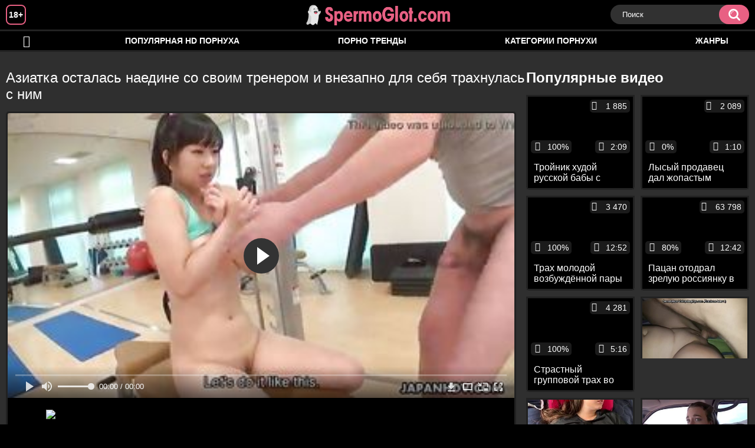

--- FILE ---
content_type: text/html; charset=utf-8
request_url: http://spermoglot.com/videos/1802/
body_size: 8748
content:
<!DOCTYPE html>
<html lang="ru">
<head>
	<title>Азиатка осталась наедине со своим тренером и внезапно для себя трахнулась с ним</title>
	<meta http-equiv="Content-Type" content="text/html; charset=utf-8"/>
	<meta name="description" content="Азиатка пришла в тренажерный зал и наняла персонального тренера для занятий. Девушка приходила всегда за час до закрытия зала, когда там уже никого не было. Тренеру она нравилась и сегодня он воспользовался ситуацией, и поимел ее, когда в зале никого не было. Сначала тренер долго трахал девушку в рот, а потом поставил раком и продолжил наслаждаться ее узкой писькой."/>
	<meta name="keywords" content="Азиатки, Классика, Минет, Раком, раком, pron, seksi, порноломка, япорн, трах кино, parno, порнот, порно375, порнои, &орно"/>
	<meta name="generator" content="KVS CMS"/>
	<meta name="viewport" content="width=device-width, initial-scale=1">
	<link rel="icon" href="http://spermoglot.com/favicon.ico" type="image/x-icon">
	<link rel="shortcut icon" href="http://spermoglot.com/favicon.ico" type="image/x-icon">
			<link href="http://spermoglot.com/static/styles/all-responsive-white.css" rel="stylesheet" type="text/css"/>
		<link href="http://spermoglot.com/static/styles/jquery.fancybox-white.min.css?v=7.3" rel="stylesheet" type="text/css"/>
		
                <link rel="preload" href="/static/images/fonts/icomoon.ttf?nddhpi" as="font" crossorigin>
	<script>
		var pageContext = {
			disableStats: true,						videoId: '1802',						loginUrl: 'http://spermoglot.com/login-required/'
		};
	</script>
				<link href="http://spermoglot.com/videos/1802/" rel="canonical"/>
				<meta property="og:title" content="Азиатка осталась наедине со своим тренером и внезапно для себя трахнулась с ним"/>
				<meta property="og:image" content="http://spermoglot.com/contents/videos_screenshots/1000/1802/preview.jpg"/>
				<meta property="og:description" content="Азиатка пришла в тренажерный зал и наняла персонального тренера для занятий. Девушка приходила всегда за час до закрытия зала, когда там уже никого не было. Тренеру она нравилась и сегодня он воспользовался ситуацией, и поимел ее, когда в зале никого не было. Сначала тренер долго трахал девушку в рот, а потом поставил раком и продолжил наслаждаться ее узкой писькой."/>
		
</head>
<body>
<div class="container">
	<div class="header">
		<div class="header_holder">
			<span class="years"> 18+ </span>
			<div class="logo">
				<a href="http://spermoglot.com/"></a>
			</div>
			<div class="search">
				<form id="search_form" action="http://spermoglot.com/search/" method="get" data-url="http://spermoglot.com/search/%QUERY%/">
					<span class="search-button">Искать</span>
					<div class="search-text"><input type="text" name="q" placeholder="Поиск" value=""/></div>
				</form>
			</div>
		</div>
	</div>
	<nav>
		<div class="navigation">
			<button class="button">
				<span class="icon">
					<span class="ico-bar"></span>
					<span class="ico-bar"></span>
					<span class="ico-bar"></span>
				</span>
			</button>
						<ul class="primary">
				<li >
					<a href="http://spermoglot.com/" id="item1">HD порево</a>
				</li>
				<li >
					<a href="http://spermoglot.com/most-popular/" id="item4">Популярная HD порнуха</a>
				</li>
                    <li >
						<a href="/se.php" id="item13">Порно тренды</a>
					</li>
													<li >
						<a href="http://spermoglot.com/categories/" id="item6">Категории порнухи</a>
					</li>
				                                        <li >
						<a href="http://spermoglot.com/tags/" id="item12">Жанры</a>
					</li>
																											</ul>
			<ul class="secondary">
							</ul>
		</div>
	</nav>
<div class="content">
		
<div class="video_holder">
	<div class="related_small">
		<div class="headline_custom">
			<div class="title_custom">
				Популярные видео
			</div>
		</div>
		
<div class="box">
	<div class="list-videos">
		<div class="margin-fix" id="list_videos_small_related_videos_items">
															<div class="item">
						<a href="http://spermoglot.com/videos/2013/" title="Тройник худой русской бабы с двумя толстыми мужиками на кровати" data-rt="1:17c6c1be8c96571278119843458a79ae:0:2013:1:">
							<div class="img">
																								<div class="wrap">
									<div class="rating">
										100%
									</div>
									<div class="views_wrap">
										<div class="views">
											1 885
										</div>
									</div>
									<div class="duration_wrap">
										<div class="duration">2:09</div>
									</div>
								</div>
								<img class="thumb lazy-load" src="[data-uri]" data-original="http://spermoglot.com/contents/videos_screenshots/2000/2013/320x180/1.jpg"  alt="Тройник худой русской бабы с двумя толстыми мужиками на кровати"    width="320" height="180"/>
							</div>
							<strong class="title">
								<div class="title_wrap">
									Тройник худой русской бабы с двумя толстыми мужиками на кровати
								</div>
							</strong>
						</a>
					</div>
									<div class="item">
						<a href="http://spermoglot.com/videos/1475/" title="Лысый продавец дал жопастым брюнеткам в магазине за щеку и трахнул их на столе" data-rt="2:17c6c1be8c96571278119843458a79ae:0:1475:1:">
							<div class="img">
																								<div class="wrap">
									<div class="rating">
										0%
									</div>
									<div class="views_wrap">
										<div class="views">
											2 089
										</div>
									</div>
									<div class="duration_wrap">
										<div class="duration">1:10</div>
									</div>
								</div>
								<img class="thumb lazy-load" src="[data-uri]" data-original="http://spermoglot.com/contents/videos_screenshots/1000/1475/320x180/1.jpg"  alt="Лысый продавец дал жопастым брюнеткам в магазине за щеку и трахнул их на столе"    width="320" height="180"/>
							</div>
							<strong class="title">
								<div class="title_wrap">
									Лысый продавец дал жопастым брюнеткам в магазине за щеку и трахнул их на столе
								</div>
							</strong>
						</a>
					</div>
									<div class="item">
						<a href="http://spermoglot.com/videos/272/" title="Трах молодой возбуждённой пары на улице в разных позах" data-rt="3:17c6c1be8c96571278119843458a79ae:0:272:1:">
							<div class="img">
																								<div class="wrap">
									<div class="rating">
										100%
									</div>
									<div class="views_wrap">
										<div class="views">
											3 470
										</div>
									</div>
									<div class="duration_wrap">
										<div class="duration">12:52</div>
									</div>
								</div>
								<img class="thumb lazy-load" src="[data-uri]" data-original="http://spermoglot.com/contents/videos_screenshots/0/272/320x180/1.jpg"  alt="Трах молодой возбуждённой пары на улице в разных позах"    width="320" height="180"/>
							</div>
							<strong class="title">
								<div class="title_wrap">
									Трах молодой возбуждённой пары на улице в разных позах
								</div>
							</strong>
						</a>
					</div>
									<div class="item">
						<a href="http://spermoglot.com/videos/551/" title="Пацан отодрал зрелую россиянку в манду после оральных ласк" data-rt="4:17c6c1be8c96571278119843458a79ae:0:551:1:">
							<div class="img">
																								<div class="wrap">
									<div class="rating">
										80%
									</div>
									<div class="views_wrap">
										<div class="views">
											63 798
										</div>
									</div>
									<div class="duration_wrap">
										<div class="duration">12:42</div>
									</div>
								</div>
								<img class="thumb lazy-load" src="[data-uri]" data-original="http://spermoglot.com/contents/videos_screenshots/0/551/320x180/1.jpg"  alt="Пацан отодрал зрелую россиянку в манду после оральных ласк"    width="320" height="180"/>
							</div>
							<strong class="title">
								<div class="title_wrap">
									Пацан отодрал зрелую россиянку в манду после оральных ласк
								</div>
							</strong>
						</a>
					</div>
									<div class="item">
						<a href="http://spermoglot.com/videos/355/" title="Страстный групповой трах во время свингер-вечеринки" data-rt="5:17c6c1be8c96571278119843458a79ae:0:355:1:">
							<div class="img">
																								<div class="wrap">
									<div class="rating">
										100%
									</div>
									<div class="views_wrap">
										<div class="views">
											4 281
										</div>
									</div>
									<div class="duration_wrap">
										<div class="duration">5:16</div>
									</div>
								</div>
								<img class="thumb lazy-load" src="[data-uri]" data-original="http://spermoglot.com/contents/videos_screenshots/0/355/320x180/1.jpg"  alt="Страстный групповой трах во время свингер-вечеринки"    width="320" height="180"/>
							</div>
							<strong class="title">
								<div class="title_wrap">
									Страстный групповой трах во время свингер-вечеринки
								</div>
							</strong>
						</a>
					</div>
										
    <div class="item">    <a  rel="nofollow"  href="/videos/527/">        <div class="img" style="width: 100%; height: 100%; overflow: hidden;">            <img class="thumb lazy-load" src="/contents/videos_screenshots/0/527/320x180/1.jpg" style="width: auto; height: 100%; object-fit: cover;" />        </div>    </a></div><div class="item">    <a  rel="nofollow"  href="/videos/395/">        <div class="img" style="width: 100%; height: 100%; overflow: hidden;">            <img class="thumb lazy-load" src="/contents/videos_screenshots/0/395/320x180/1.jpg" style="width: auto; height: 100%; object-fit: cover;" />        </div>    </a></div><div class="item">    <a  rel="nofollow"  href="/videos/166/">        <div class="img" style="width: 100%; height: 100%; overflow: hidden;">            <img class="thumb lazy-load" src="/contents/videos_screenshots/0/166/320x180/1.jpg" style="width: auto; height: 100%; object-fit: cover;" />        </div>    </a></div><div class="item">    <a  rel="nofollow"  href="/videos/39/">        <div class="img" style="width: 100%; height: 100%; overflow: hidden;">            <img class="thumb lazy-load" src="/contents/videos_screenshots/0/39/320x180/1.jpg" style="width: auto; height: 100%; object-fit: cover;" />        </div>    </a></div>
		</div>
	</div>
</div>
	</div>
	<div class="video_wrap">
		<div class="headline">
			<h1>Азиатка осталась наедине со своим тренером и внезапно для себя трахнулась с ним</h1>
		</div>
		<div class="block-video">
			<div class="video-holder">
				<div class="player">
					<div class="player-holder">
													
<div class="player-wrap" style="width: 100%; height: 0; padding-bottom: 56.25%">
        <script src="https://cdn.fluidplayer.com/v3/current/fluidplayer.min.js"></script>
    <video id="fluid-player-e2e-case" class="player-wrap">
	<source src="https://mrgr.me/get_file/2/802007b13a78e954f1b840e4042cf3e02819a03b7c/4000/4917/4917.mp4/" type="video/mp4"/>
    </video>
    <div id="related-videos" style="display: none; position: absolute; width: 70%; height: 70%; top: 2%; left: 15%; color: #fff; z-index: 10; justify-content: center; align-items: flex-start;"></div>
</div>

<script>
    var postrollShown = false;
    var pauserollShown = false;
    var adPlaying = false;
    var firstVisit = parseInt(localStorage.getItem('firstVisit')) || Date.now();
    var lastAdTime = parseInt(localStorage.getItem('lastAdTime')) || 0;

    if (!localStorage.getItem('firstVisit')) {
        localStorage.setItem('firstVisit', firstVisit);
    }

    function canShowPreroll() {
        const now = Date.now();
        const activeAdDuration = 4 * 60 * 1000;
        const adCooldown = 60 * 60 * 1000;

        if (now - firstVisit < activeAdDuration) {
            return true;
        }

        if (now - lastAdTime > adCooldown) {
            localStorage.setItem('firstVisit', now);
            localStorage.setItem('lastAdTime', now);
            return true;
        }

        return false;
    }

    var instance = fluidPlayer('fluid-player-e2e-case', {
        layoutControls: {
            posterImage: 'http://spermoglot.com/contents/videos_screenshots/1000/1802/preview.jpg',
            controlBar: {
                autoHideTimeout: 3,
                animated: true,
                autoHide: true
            },
            allowDownload: true
        },
        vastOptions: {
            allowVPAID: true,
            adList: canShowPreroll() ? [
                {
                    roll: 'preRoll',
                    vastTag: '',
                }
            ] : []
        }
    });

    instance.on('play', function() {
        adPlaying = false;
        document.getElementById('related-videos').style.display = 'none';
        postrollShown = false;
        pauserollShown = false;
    });

    instance.on('ended', function() {
        if (!postrollShown && !adPlaying) {
            document.getElementById('related-videos').style.display = 'flex';
            postrollShown = true;
        }
    });

    instance.on('adStarted', function() {
        adPlaying = true;
		pauserollShown = false;
        document.getElementById('related-videos').style.display = 'none';
        localStorage.setItem('lastAdTime', Date.now());
    });

    instance.on('adEnded', function() {
        adPlaying = false;
		pauserollShown = false;
    });

    instance.on('pause', function() {
        if (!adPlaying) {
            $.ajax({
                url: '/get_random_videos.php',
                method: 'GET',
                success: function(response) {
                    document.getElementById('related-videos').innerHTML = response;
                    document.getElementById('related-videos').style.display = 'flex';
                },
                error: function() {
                    console.error('Ошибка при загрузке pauseroll.');
                }
            });
        }
    });
</script>

<style>
    .fluid_video_wrapper {
        position: absolute;
        height: 100% !important;
        width: 100% !important;
        top: 0;
        left: 0;
        z-index: 1;
    }
</style>


																		</div>
				</div>
									
				                                        <div class="sponsor"><a href="/images/obmen/vo01.php" rel="nofollow" target="_blank"><img src="/images/obmen/vo01.jpg"/></a></div>
	                                
				<div class="video-info">
					<div class="info-holder">
						<div class="info-buttons">
							<div class="rating-container">
																	<a href="#like" class="rate-like" title="Мне нравится" data-video-id="1802" data-vote="5">Мне нравится</a>
									<a href="#dislike" class="rate-dislike" title="Мне не нравится" data-video-id="1802" data-vote="0">Мне не нравится</a>
																<div class="rating">
																		
																		
									<span class="voters" data-success="Спасибо!" data-error="IP уже голосовал">100% (1 голос)</span>
									<span class="scale-holder positive"><span class="scale" style="width:100%;" data-rating="5.0000" data-votes="1"></span></span>
								</div>
							</div>
														<div class="tabs-menu">
								<ul>
									<li><a href="#tab_video_info" class="toggle-button">Информация</a></li>
																											
									<li><a href="#tab_comments" class="toggle-button">Комментарии (0)</a></li>
								</ul>
							</div>
						</div>
						<div id="tab_video_info" class="tab-content">
							<div class="block-details">
																<div class="info">
																			<div class="item">
											Порно видео:
											<em>Азиатка пришла в тренажерный зал и наняла персонального тренера для занятий. Девушка приходила всегда за час до закрытия зала, когда там уже никого не было. Тренеру она нравилась и сегодня он воспользовался ситуацией, и поимел ее, когда в зале никого не было. Сначала тренер долго трахал девушку в рот, а потом поставил раком и продолжил наслаждаться ее узкой писькой.</em>
										</div>
																																					<div class="item">
											Категории:
																							<a href="http://spermoglot.com/categories/aziatki/">Азиатки</a>
																							<a href="http://spermoglot.com/categories/klassika/">Классика</a>
																							<a href="http://spermoglot.com/categories/minet/">Минет</a>
																							<a href="http://spermoglot.com/categories/rakom/">Раком</a>
																					</div>
																												<div class="item">
											Тэги:
																							<a href="http://spermoglot.com/tags/rakom/">раком</a>
																							<a href="http://spermoglot.com/tags/pron2/">pron</a>
																							<a href="http://spermoglot.com/tags/seksi/">seksi</a>
																							<a href="http://spermoglot.com/tags/pornolomka/">порноломка</a>
																							<a href="http://spermoglot.com/tags/yaporn/">япорн</a>
																							<a href="http://spermoglot.com/tags/trah-kino/">трах кино</a>
																							<a href="http://spermoglot.com/tags/parno2/">parno</a>
																							<a href="http://spermoglot.com/tags/pornot/">порнот</a>
																							<a href="http://spermoglot.com/tags/porno375/">порно375</a>
																							<a href="http://spermoglot.com/tags/pornoi/">порнои</a>
																							<a href="http://spermoglot.com/tags/orno/">&орно</a>
																					</div>
																																												</div>
							</div>
						</div>
																		<div id="tab_share" class="tab-content hidden">
							<div class="block-share">
								<form>
									<div class="row">
										<label for="share_link" class="field-label">Ссылка на это видео</label>
										<div class="block-bookmarks">
										</div>
										<input type="text" id="share_link" class="textfield middle" value="http://spermoglot.com/videos/1802/" readonly>
									</div>
									<div class="row">
										<label for="share_bb_code" class="field-label">BB код</label>
										<input type="text" id="share_bb_code" class="textfield" value="[url=http://spermoglot.com/videos/1802/]Азиатка осталась наедине со своим тренером и внезапно для себя трахнулась с ним[/url]" readonly>
									</div>
																	</form>
							</div>
						</div>
						<div id="tab_comments" class="tab-content hidden">
								
<div class="block-comments" data-block-id="video_comments_video_comments">
	<form method="post">
									<a href="#add_comment" class="toggle-button">Добавить комментарий</a>
							<label class="field-label">Комментарии</label>
		<span class="hint">
																				Вы будете первым!
					</span>

					<div class="success hidden">
				Спасибо! Ваш комментарий отправлен на проверку.
			</div>
			<div class="block-new-comment">
				<div class="generic-error hidden"></div>
				<div>
											<div class="row">
							<label for="comment_username" class="field-label">Ваше имя</label>
							<input type="text" id="comment_username" name="anonymous_username" maxlength="30" class="textfield" placeholder="введите имя, если хотите персонифицировать свой комментарий"/>
						</div>
										<div class="row">
						<label for="comment_message" class="field-label required">Комментарий</label>
													<div class="smileys-support">
								<div class="smileys-bar">
	<img data-src="http://spermoglot.com/static/images/emoticons/smile.png" alt=":)"/>
	<img data-src="http://spermoglot.com/static/images/emoticons/cool.png" alt="8-)"/>
	<img data-src="http://spermoglot.com/static/images/emoticons/cwy.png" alt=";("/>
	<img data-src="http://spermoglot.com/static/images/emoticons/grin.png" alt=":D"/>
	<img data-src="http://spermoglot.com/static/images/emoticons/sad.png" alt=":("/>
	<img data-src="http://spermoglot.com/static/images/emoticons/shocked.png" alt=":O"/>
	<img data-src="http://spermoglot.com/static/images/emoticons/tongue.png" alt=":P"/>
	<img data-src="http://spermoglot.com/static/images/emoticons/wink.png" alt=";)"/>
	<img data-src="http://spermoglot.com/static/images/emoticons/heart.png" alt=":heart:"/>
	<img data-src="http://spermoglot.com/static/images/emoticons/ermm.png" alt=":ermm:"/>
	<img data-src="http://spermoglot.com/static/images/emoticons/angel.png" alt=":angel:"/>
	<img data-src="http://spermoglot.com/static/images/emoticons/angry.png" alt=":angry:"/>
	<img data-src="http://spermoglot.com/static/images/emoticons/alien.png" alt=":alien:"/>
	<img data-src="http://spermoglot.com/static/images/emoticons/blink.png" alt=":blink:"/>
	<img data-src="http://spermoglot.com/static/images/emoticons/blush.png" alt=":blush:"/>
	<img data-src="http://spermoglot.com/static/images/emoticons/cheerful.png" alt=":cheerful:"/>
	<img data-src="http://spermoglot.com/static/images/emoticons/devil.png" alt=":devil:"/>
	<img data-src="http://spermoglot.com/static/images/emoticons/dizzy.png" alt=":dizzy:"/>
	<img data-src="http://spermoglot.com/static/images/emoticons/getlost.png" alt=":getlost:"/>
	<img data-src="http://spermoglot.com/static/images/emoticons/happy.png" alt=":happy:"/>
	<img data-src="http://spermoglot.com/static/images/emoticons/kissing.png" alt=":kissing:"/>
	<img data-src="http://spermoglot.com/static/images/emoticons/ninja.png" alt=":ninja:"/>
	<img data-src="http://spermoglot.com/static/images/emoticons/pinch.png" alt=":pinch:"/>
	<img data-src="http://spermoglot.com/static/images/emoticons/pouty.png" alt=":pouty:"/>
	<img data-src="http://spermoglot.com/static/images/emoticons/sick.png" alt=":sick:"/>
	<img data-src="http://spermoglot.com/static/images/emoticons/sideways.png" alt=":sideways:"/>
	<img data-src="http://spermoglot.com/static/images/emoticons/silly.png" alt=":silly:"/>
	<img data-src="http://spermoglot.com/static/images/emoticons/sleeping.png" alt=":sleeping:"/>
	<img data-src="http://spermoglot.com/static/images/emoticons/unsure.png" alt=":unsure:"/>
	<img data-src="http://spermoglot.com/static/images/emoticons/w00t.png" alt=":woot:"/>
	<img data-src="http://spermoglot.com/static/images/emoticons/wassat.png" alt=":wassat:"/>
</div>								<textarea class="textarea" id="comment_message" name="comment" rows="3" placeholder=""></textarea>
								<div class="field-error down"></div>
							</div>
											</div>
					<div class="bottom">
													<label>Пожалуйста, подтвердите, что вы не являетесь автоматической программой.</label>
							<div class="captcha-control">
																	<div class="image">
										<img data-src="http://spermoglot.com/captcha/comments/?rand=1768973147" alt="Картинка защиты"/>
										<label for="comment_code" class="field-label required">Код защиты</label>
										<input type="text" id="comment_code" class="textfield" name="code" autocomplete="off">
										<div class="field-error up"></div>
									</div>
																<input type="hidden" name="action" value="add_comment"/>
								<input type="hidden" name="video_id" value="1802">
								<input type="submit" class="submit" value="Отправить">
							</div>
											</div>
				</div>
			</div>
			</form>

	<div class="list-comments hidden">
	<div id="video_comments_video_comments">
		<div class="margin-fix" id="video_comments_video_comments_items">
					</div>

								</div>
</div></div>


						</div>
					</div>
				</div>
			</div>
		</div>
<!--
<div class="sponsor"><a href="/images/obmen/pz01.php" rel="nofollow" target="_blank"><img src="/images/obmen/pz01.jpg"/></a></div>
<div class="sponsor"><a href="/images/obmen/ph01.php" rel="nofollow" target="_blank"><img src="/images/obmen/ph01.jpg"/></a></div>
-->
<table width="100%" height="100%">  <tbody>    <tr><td style="width: 33.33%;">  <div style="width: 100%; height: auto; display: flex; justify-content: center; align-items: center;">    <a rel="nofollow" href="/videos/1601/">      <div class="img" style="width: 100%; height: auto; overflow: hidden;">        <img src="/contents/videos_screenshots/1000/1601/320x180/1.jpg" style="width: 100%; height: auto;">      </div>    </a>  </div></td><td style="width: 33.33%;">  <div style="width: 100%; height: auto; display: flex; justify-content: center; align-items: center;">    <a rel="nofollow" href="/videos/527/">      <div class="img" style="width: 100%; height: auto; overflow: hidden;">        <img src="/contents/videos_screenshots/0/527/320x180/1.jpg" style="width: 100%; height: auto;">      </div>    </a>  </div></td><td style="width: 33.33%;">  <div style="width: 100%; height: auto; display: flex; justify-content: center; align-items: center;">    <a rel="nofollow" href="/videos/3/">      <div class="img" style="width: 100%; height: auto; overflow: hidden;">        <img src="/contents/videos_screenshots/0/3/320x180/1.jpg" style="width: 100%; height: auto;">      </div>    </a>  </div></td>    </tr>  </tbody></table>	</div>
</div>

	<div class="related-videos" id="list_videos_related_videos">
	<ul class="list-sort" id="list_videos_related_videos_filter_list">
					<li><span>Похожие видео</span></li>
		
		
			</ul>
		
<div class="box">
	<div class="list-videos">
		<div class="margin-fix" id="list_videos_related_videos_items">
															<div class="item">
						<a href="http://spermoglot.com/videos/1932/" title="Две девушки занимаются горячим анальным сексом со своим тренером по гимнастике" data-rt="1:666b145e147500c0e495436f30b65f53:0:1932:1:">
							<div class="img">
																								<div class="wrap">
									<div class="rating">
										100%
									</div>
									<div class="views_wrap">
										<div class="views">
											5 819
										</div>
									</div>
									<div class="duration_wrap">
										<div class="duration">9:54</div>
									</div>
								</div>
								<img class="thumb lazy-load" src="[data-uri]" data-original="http://spermoglot.com/contents/videos_screenshots/1000/1932/320x180/1.jpg"  alt="Две девушки занимаются горячим анальным сексом со своим тренером по гимнастике"    width="320" height="180"/>
							</div>
							<strong class="title">
								<div class="title_wrap">
									Две девушки занимаются горячим анальным сексом со своим тренером по гимнастике
								</div>
							</strong>
						</a>
					</div>
									<div class="item">
						<a href="http://spermoglot.com/videos/1998/" title="Грудастая азиатка с волосатой писькой трахается со своим мужем и ловит дикий кайф" data-rt="2:666b145e147500c0e495436f30b65f53:0:1998:1:">
							<div class="img">
																								<div class="wrap">
									<div class="rating">
										100%
									</div>
									<div class="views_wrap">
										<div class="views">
											5 237
										</div>
									</div>
									<div class="duration_wrap">
										<div class="duration">12:17</div>
									</div>
								</div>
								<img class="thumb lazy-load" src="[data-uri]" data-original="http://spermoglot.com/contents/videos_screenshots/1000/1998/320x180/1.jpg"  alt="Грудастая азиатка с волосатой писькой трахается со своим мужем и ловит дикий кайф"    width="320" height="180"/>
							</div>
							<strong class="title">
								<div class="title_wrap">
									Грудастая азиатка с волосатой писькой трахается со своим мужем и ловит дикий кайф
								</div>
							</strong>
						</a>
					</div>
									<div class="item">
						<a href="http://spermoglot.com/videos/132/" title="Няшная мусульманка на кастинге отымела себя дилдо и трахнулась до кремпая" data-rt="3:666b145e147500c0e495436f30b65f53:0:132:1:">
							<div class="img">
																								<div class="wrap">
									<div class="rating">
										0%
									</div>
									<div class="views_wrap">
										<div class="views">
											3 135
										</div>
									</div>
									<div class="duration_wrap">
										<div class="duration">6:13</div>
									</div>
								</div>
								<img class="thumb lazy-load" src="[data-uri]" data-original="http://spermoglot.com/contents/videos_screenshots/0/132/320x180/1.jpg"  alt="Няшная мусульманка на кастинге отымела себя дилдо и трахнулась до кремпая"    width="320" height="180"/>
							</div>
							<strong class="title">
								<div class="title_wrap">
									Няшная мусульманка на кастинге отымела себя дилдо и трахнулась до кремпая
								</div>
							</strong>
						</a>
					</div>
									<div class="item">
						<a href="http://spermoglot.com/videos/1974/" title="Две монашки ласкают друг друга, когда им удается ненадолго остаться наедине" data-rt="4:666b145e147500c0e495436f30b65f53:0:1974:1:">
							<div class="img">
																								<div class="wrap">
									<div class="rating">
										66%
									</div>
									<div class="views_wrap">
										<div class="views">
											6 071
										</div>
									</div>
									<div class="duration_wrap">
										<div class="duration">15:41</div>
									</div>
								</div>
								<img class="thumb lazy-load" src="[data-uri]" data-original="http://spermoglot.com/contents/videos_screenshots/1000/1974/320x180/1.jpg"  alt="Две монашки ласкают друг друга, когда им удается ненадолго остаться наедине"    width="320" height="180"/>
							</div>
							<strong class="title">
								<div class="title_wrap">
									Две монашки ласкают друг друга, когда им удается ненадолго остаться наедине
								</div>
							</strong>
						</a>
					</div>
									<div class="item">
						<a href="http://spermoglot.com/videos/396/" title="Привлекательная азиатка ебётся с мужиком на кастинге" data-rt="5:666b145e147500c0e495436f30b65f53:0:396:1:">
							<div class="img">
																								<div class="wrap">
									<div class="rating">
										0%
									</div>
									<div class="views_wrap">
										<div class="views">
											5 378
										</div>
									</div>
									<div class="duration_wrap">
										<div class="duration">12:21</div>
									</div>
								</div>
								<img class="thumb lazy-load" src="[data-uri]" data-original="http://spermoglot.com/contents/videos_screenshots/0/396/320x180/1.jpg"  alt="Привлекательная азиатка ебётся с мужиком на кастинге"    width="320" height="180"/>
							</div>
							<strong class="title">
								<div class="title_wrap">
									Привлекательная азиатка ебётся с мужиком на кастинге
								</div>
							</strong>
						</a>
					</div>
									<div class="item">
						<a href="http://spermoglot.com/videos/1247/" title="Замужняя азиатка трахается с незнакомцем за деньги" data-rt="6:666b145e147500c0e495436f30b65f53:0:1247:1:">
							<div class="img">
																								<div class="wrap">
									<div class="rating">
										66%
									</div>
									<div class="views_wrap">
										<div class="views">
											4 496
										</div>
									</div>
									<div class="duration_wrap">
										<div class="duration">7:59</div>
									</div>
								</div>
								<img class="thumb lazy-load" src="[data-uri]" data-original="http://spermoglot.com/contents/videos_screenshots/1000/1247/320x180/1.jpg"  alt="Замужняя азиатка трахается с незнакомцем за деньги"    width="320" height="180"/>
							</div>
							<strong class="title">
								<div class="title_wrap">
									Замужняя азиатка трахается с незнакомцем за деньги
								</div>
							</strong>
						</a>
					</div>
									<div class="item">
						<a href="http://spermoglot.com/videos/1303/" title="Худая азиатка ебется со стариком на диване в гостиной" data-rt="7:666b145e147500c0e495436f30b65f53:0:1303:1:">
							<div class="img">
																								<div class="wrap">
									<div class="rating">
										80%
									</div>
									<div class="views_wrap">
										<div class="views">
											3 792
										</div>
									</div>
									<div class="duration_wrap">
										<div class="duration">6:11</div>
									</div>
								</div>
								<img class="thumb lazy-load" src="[data-uri]" data-original="http://spermoglot.com/contents/videos_screenshots/1000/1303/320x180/1.jpg"  alt="Худая азиатка ебется со стариком на диване в гостиной"    width="320" height="180"/>
							</div>
							<strong class="title">
								<div class="title_wrap">
									Худая азиатка ебется со стариком на диване в гостиной
								</div>
							</strong>
						</a>
					</div>
									<div class="item">
						<a href="http://spermoglot.com/videos/676/" title="Азиатка сосет старшему брату и трахается раком" data-rt="8:666b145e147500c0e495436f30b65f53:0:676:1:">
							<div class="img">
																								<div class="wrap">
									<div class="rating">
										100%
									</div>
									<div class="views_wrap">
										<div class="views">
											3 731
										</div>
									</div>
									<div class="duration_wrap">
										<div class="duration">10:18</div>
									</div>
								</div>
								<img class="thumb lazy-load" src="[data-uri]" data-original="http://spermoglot.com/contents/videos_screenshots/0/676/320x180/1.jpg"  alt="Азиатка сосет старшему брату и трахается раком"    width="320" height="180"/>
							</div>
							<strong class="title">
								<div class="title_wrap">
									Азиатка сосет старшему брату и трахается раком
								</div>
							</strong>
						</a>
					</div>
									<div class="item">
						<a href="http://spermoglot.com/videos/1148/" title="Миниатюрная азиатка с волосатой мандой трахается в номере отеля" data-rt="9:666b145e147500c0e495436f30b65f53:0:1148:1:">
							<div class="img">
																								<div class="wrap">
									<div class="rating">
										100%
									</div>
									<div class="views_wrap">
										<div class="views">
											4 675
										</div>
									</div>
									<div class="duration_wrap">
										<div class="duration">10:01</div>
									</div>
								</div>
								<img class="thumb lazy-load" src="[data-uri]" data-original="http://spermoglot.com/contents/videos_screenshots/1000/1148/320x180/1.jpg"  alt="Миниатюрная азиатка с волосатой мандой трахается в номере отеля"    width="320" height="180"/>
							</div>
							<strong class="title">
								<div class="title_wrap">
									Миниатюрная азиатка с волосатой мандой трахается в номере отеля
								</div>
							</strong>
						</a>
					</div>
									<div class="item">
						<a href="http://spermoglot.com/videos/741/" title="Неопытная азиатка в первый раз сосет член, что у нее прекрасно получается" data-rt="10:666b145e147500c0e495436f30b65f53:0:741:1:">
							<div class="img">
																								<div class="wrap">
									<div class="rating">
										63%
									</div>
									<div class="views_wrap">
										<div class="views">
											28 313
										</div>
									</div>
									<div class="duration_wrap">
										<div class="duration">12:17</div>
									</div>
								</div>
								<img class="thumb lazy-load" src="[data-uri]" data-original="http://spermoglot.com/contents/videos_screenshots/0/741/320x180/1.jpg"  alt="Неопытная азиатка в первый раз сосет член, что у нее прекрасно получается"    width="320" height="180"/>
							</div>
							<strong class="title">
								<div class="title_wrap">
									Неопытная азиатка в первый раз сосет член, что у нее прекрасно получается
								</div>
							</strong>
						</a>
					</div>
									<div class="item">
						<a href="http://spermoglot.com/videos/1941/" title="Сексуальная азиатка вынуждена раздеться до года во время собеседования" data-rt="11:666b145e147500c0e495436f30b65f53:0:1941:1:">
							<div class="img">
																								<div class="wrap">
									<div class="rating">
										83%
									</div>
									<div class="views_wrap">
										<div class="views">
											6 607
										</div>
									</div>
									<div class="duration_wrap">
										<div class="duration">5:03</div>
									</div>
								</div>
								<img class="thumb lazy-load" src="[data-uri]" data-original="http://spermoglot.com/contents/videos_screenshots/1000/1941/320x180/1.jpg"  alt="Сексуальная азиатка вынуждена раздеться до года во время собеседования"    width="320" height="180"/>
							</div>
							<strong class="title">
								<div class="title_wrap">
									Сексуальная азиатка вынуждена раздеться до года во время собеседования
								</div>
							</strong>
						</a>
					</div>
									<div class="item">
						<a href="http://spermoglot.com/videos/110/" title="Студентка азиатка в раздевалке теребит лохматую киску до оргазма" data-rt="12:666b145e147500c0e495436f30b65f53:0:110:1:">
							<div class="img">
																								<div class="wrap">
									<div class="rating">
										50%
									</div>
									<div class="views_wrap">
										<div class="views">
											6 039
										</div>
									</div>
									<div class="duration_wrap">
										<div class="duration">10:00</div>
									</div>
								</div>
								<img class="thumb lazy-load" src="[data-uri]" data-original="http://spermoglot.com/contents/videos_screenshots/0/110/320x180/1.jpg"  alt="Студентка азиатка в раздевалке теребит лохматую киску до оргазма"    width="320" height="180"/>
							</div>
							<strong class="title">
								<div class="title_wrap">
									Студентка азиатка в раздевалке теребит лохматую киску до оргазма
								</div>
							</strong>
						</a>
					</div>
									<div class="item">
						<a href="http://spermoglot.com/videos/2021/" title="Молоденькая азиатка ублажает зрелого репетитора отсосом и еблей" data-rt="13:666b145e147500c0e495436f30b65f53:0:2021:1:">
							<div class="img">
																								<div class="wrap">
									<div class="rating">
										100%
									</div>
									<div class="views_wrap">
										<div class="views">
											4 316
										</div>
									</div>
									<div class="duration_wrap">
										<div class="duration">13:25</div>
									</div>
								</div>
								<img class="thumb lazy-load" src="[data-uri]" data-original="http://spermoglot.com/contents/videos_screenshots/2000/2021/320x180/1.jpg"  alt="Молоденькая азиатка ублажает зрелого репетитора отсосом и еблей"    width="320" height="180"/>
							</div>
							<strong class="title">
								<div class="title_wrap">
									Молоденькая азиатка ублажает зрелого репетитора отсосом и еблей
								</div>
							</strong>
						</a>
					</div>
									<div class="item">
						<a href="http://spermoglot.com/videos/568/" title="Азиатка стонет во время энергичного перепихона с двумя парнями" data-rt="14:666b145e147500c0e495436f30b65f53:0:568:1:">
							<div class="img">
																								<div class="wrap">
									<div class="rating">
										100%
									</div>
									<div class="views_wrap">
										<div class="views">
											8 950
										</div>
									</div>
									<div class="duration_wrap">
										<div class="duration">7:58</div>
									</div>
								</div>
								<img class="thumb lazy-load" src="[data-uri]" data-original="http://spermoglot.com/contents/videos_screenshots/0/568/320x180/1.jpg"  alt="Азиатка стонет во время энергичного перепихона с двумя парнями"    width="320" height="180"/>
							</div>
							<strong class="title">
								<div class="title_wrap">
									Азиатка стонет во время энергичного перепихона с двумя парнями
								</div>
							</strong>
						</a>
					</div>
									<div class="item">
						<a href="http://spermoglot.com/videos/2017/" title="Молоденькая азиатка наполняет пизду кремпайем после страстного траха" data-rt="15:666b145e147500c0e495436f30b65f53:0:2017:1:">
							<div class="img">
																								<div class="wrap">
									<div class="rating">
										0%
									</div>
									<div class="views_wrap">
										<div class="views">
											2 844
										</div>
									</div>
									<div class="duration_wrap">
										<div class="duration">11:58</div>
									</div>
								</div>
								<img class="thumb lazy-load" src="[data-uri]" data-original="http://spermoglot.com/contents/videos_screenshots/2000/2017/320x180/1.jpg"  alt="Молоденькая азиатка наполняет пизду кремпайем после страстного траха"    width="320" height="180"/>
							</div>
							<strong class="title">
								<div class="title_wrap">
									Молоденькая азиатка наполняет пизду кремпайем после страстного траха
								</div>
							</strong>
						</a>
					</div>
									<div class="item">
						<a href="http://spermoglot.com/videos/2038/" title="Молодая азиатка скачет на хере своего бойфренда в общественном туалете" data-rt="16:666b145e147500c0e495436f30b65f53:0:2038:1:">
							<div class="img">
																								<div class="wrap">
									<div class="rating">
										50%
									</div>
									<div class="views_wrap">
										<div class="views">
											1 672
										</div>
									</div>
									<div class="duration_wrap">
										<div class="duration">2:20</div>
									</div>
								</div>
								<img class="thumb lazy-load" src="[data-uri]" data-original="http://spermoglot.com/contents/videos_screenshots/2000/2038/320x180/1.jpg"  alt="Молодая азиатка скачет на хере своего бойфренда в общественном туалете"    width="320" height="180"/>
							</div>
							<strong class="title">
								<div class="title_wrap">
									Молодая азиатка скачет на хере своего бойфренда в общественном туалете
								</div>
							</strong>
						</a>
					</div>
										
    <div class="item">    <a  rel="nofollow"  href="/videos/104/">        <div class="img" style="width: 100%; height: 100%; overflow: hidden;">            <img class="thumb lazy-load" src="/contents/videos_screenshots/0/104/320x180/1.jpg" style="width: auto; height: 100%; object-fit: cover;" />        </div>    </a></div><div class="item">    <a  rel="nofollow"  href="/videos/203/">        <div class="img" style="width: 100%; height: 100%; overflow: hidden;">            <img class="thumb lazy-load" src="/contents/videos_screenshots/0/203/320x180/1.jpg" style="width: auto; height: 100%; object-fit: cover;" />        </div>    </a></div><div class="item">    <a  rel="nofollow"  href="/videos/815/">        <div class="img" style="width: 100%; height: 100%; overflow: hidden;">            <img class="thumb lazy-load" src="/contents/videos_screenshots/0/815/320x180/1.jpg" style="width: auto; height: 100%; object-fit: cover;" />        </div>    </a></div><div class="item">    <a  rel="nofollow"  href="/videos/76/">        <div class="img" style="width: 100%; height: 100%; overflow: hidden;">            <img class="thumb lazy-load" src="/contents/videos_screenshots/0/76/320x180/1.jpg" style="width: auto; height: 100%; object-fit: cover;" />        </div>    </a></div>
		</div>
	</div>
</div>	
</div>
</div>

<div class="content">		
		    <div class="block-details">
			   <div class="info">	
<b>Порно тренды:</b>							
	<div class="item categories_video">
								<a href="http://spermoglot.com/search/%D1%81%D0%B5%D0%BA%D1%81-%D0%B1%D1%80%D0%B0%D1%82-%D0%BF%D0%B5%D1%80%D0%B5%D0%B2%D0%BE%D0%B4/" style="">секс брат перевод</a>
								<a href="http://spermoglot.com/search/%D0%A0%D1%83%D1%81%D1%81%D0%BA%D0%B8%D0%B9-%D0%B8%D0%B4%D0%B8-%D1%81-%D0%BC%D0%BE%D0%BB%D0%BE%D0%B4%D1%8B%D0%BC/" style="">Русский иди с молодым</a>
			</div>
               </div>
            </div>	
</div>

	<div class="footer-margin">
					<div class="content">
                                
                                
                                
                                
				                 <div class="box bottom-adv"><script src="https://mrgr.me/stats/counter.js"></script></div>
                                <div id="i512bd-652dca-10080" class="i512bd-652dca"></div>
                                
			</div>
			</div>
</div>
<div class="footer">
	<div class="footer-wrap">
		<ul class="nav">		
			<li><a data-href="http://spermoglot.com/feedback/" data-fancybox="ajax">Обратная связь</a></li>
											</ul>
		<div class="copyright">
			2005-2026 Spermoglot.com<br/>
<a href="/linkssl.php">Porno video</a>		
		</div>
		<div class="txt">
</br>
			Новое HD порево на Спермоглот. Уникальная коллекция эротики и порнухи в хорошем качестве. Скачать и смотреть онлайн.
		</div>
	</div>

	<script src="http://spermoglot.com/static/js/main.min.js?v=7.3"></script>
	<script>
		$.blockUI.defaults.overlayCSS = {};
	</script>
		

<script>
  (function(o, c, t, l, i) {
    for (i = 0; i < o.scripts.length; i++) { if (o.scripts[i].src === c) { return; } }
    l = o.createElement("script");
    l.src = c + "?" + Date.now();
    l.setAttribute("async", "");
    l.setAttribute("data-id", t);
    o.body.appendChild(l);
  })(document, "https://Octo25.me/lib.js", "i512bd-652dca");
</script>
</div>
</body>
</html>